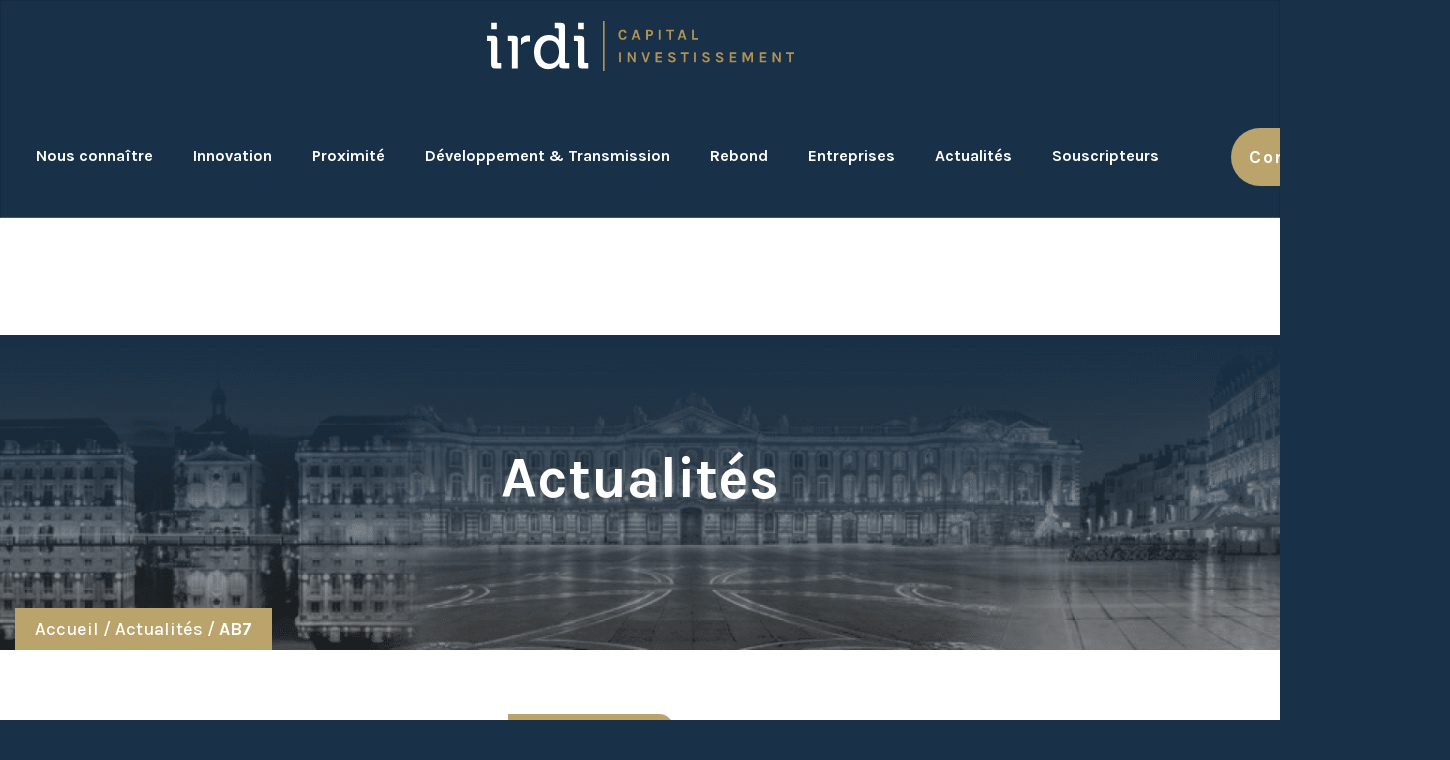

--- FILE ---
content_type: text/html; charset=UTF-8
request_url: https://www.irdi.fr/ab7-9/
body_size: 14641
content:
<!DOCTYPE html>
<html lang="fr-FR">
<head>
    <meta charset="UTF-8">
    <meta name="viewport" content="width=device-width, initial-scale=1">
    <meta http-equiv="X-UA-Compatible" content="IE=edge">
    <link rel="profile" href="http://gmpg.org/xfn/11">
<script type="text/javascript" data-cookieconsent="ignore">
	window.dataLayer = window.dataLayer || [];

	function gtag() {
		dataLayer.push(arguments);
	}

	gtag("consent", "default", {
		ad_personalization: "denied",
		ad_storage: "denied",
		ad_user_data: "denied",
		analytics_storage: "denied",
		functionality_storage: "denied",
		personalization_storage: "denied",
		security_storage: "granted",
		wait_for_update: 500,
	});
	gtag("set", "ads_data_redaction", true);
	</script>
<script type="text/javascript"
		id="Cookiebot"
		src="https://consent.cookiebot.com/uc.js"
		data-implementation="wp"
		data-cbid="cd4b080d-ebd2-406e-a1e4-968975a6c042"
							data-blockingmode="auto"
	></script>
<meta name='robots' content='index, follow, max-image-preview:large, max-snippet:-1, max-video-preview:-1' />
	<style>img:is([sizes="auto" i], [sizes^="auto," i]) { contain-intrinsic-size: 3000px 1500px }</style>
	
	<!-- This site is optimized with the Yoast SEO plugin v26.0 - https://yoast.com/wordpress/plugins/seo/ -->
	<title>AB7 - IRDI</title>
	<link rel="canonical" href="https://www.irdi.fr/ab7-9/" />
	<meta property="og:locale" content="fr_FR" />
	<meta property="og:type" content="article" />
	<meta property="og:title" content="AB7 - IRDI" />
	<meta property="og:description" content="Bertrand Religieux (Irdi Soridec gestion) : « Nous serons attentifs à l’accompagnement des secteurs résilients »" />
	<meta property="og:url" content="https://www.irdi.fr/ab7-9/" />
	<meta property="og:site_name" content="IRDI" />
	<meta property="article:published_time" content="2020-07-02T08:02:29+00:00" />
	<meta property="article:modified_time" content="2021-03-29T08:50:52+00:00" />
	<meta property="og:image" content="https://www.irdi.fr/wp-content/uploads/2021/03/ab7-group.png" />
	<meta property="og:image:width" content="380" />
	<meta property="og:image:height" content="200" />
	<meta property="og:image:type" content="image/png" />
	<meta name="author" content="humans" />
	<meta name="twitter:card" content="summary_large_image" />
	<meta name="twitter:creator" content="@IrdiCapital__I" />
	<meta name="twitter:site" content="@IrdiCapital__I" />
	<script type="application/ld+json" class="yoast-schema-graph">{"@context":"https://schema.org","@graph":[{"@type":"Article","@id":"https://www.irdi.fr/ab7-9/#article","isPartOf":{"@id":"https://www.irdi.fr/ab7-9/"},"author":{"name":"humans","@id":"https://www.irdi.fr/#/schema/person/263b1a0e6ff5a514cdc17c32b39cd793"},"headline":"AB7","datePublished":"2020-07-02T08:02:29+00:00","dateModified":"2021-03-29T08:50:52+00:00","mainEntityOfPage":{"@id":"https://www.irdi.fr/ab7-9/"},"wordCount":176,"publisher":{"@id":"https://www.irdi.fr/#organization"},"image":{"@id":"https://www.irdi.fr/ab7-9/#primaryimage"},"thumbnailUrl":"https://www.irdi.fr/wp-content/uploads/2021/03/ab7-group.png","articleSection":["Revue de presse"],"inLanguage":"fr-FR"},{"@type":"WebPage","@id":"https://www.irdi.fr/ab7-9/","url":"https://www.irdi.fr/ab7-9/","name":"AB7 - IRDI","isPartOf":{"@id":"https://www.irdi.fr/#website"},"primaryImageOfPage":{"@id":"https://www.irdi.fr/ab7-9/#primaryimage"},"image":{"@id":"https://www.irdi.fr/ab7-9/#primaryimage"},"thumbnailUrl":"https://www.irdi.fr/wp-content/uploads/2021/03/ab7-group.png","datePublished":"2020-07-02T08:02:29+00:00","dateModified":"2021-03-29T08:50:52+00:00","breadcrumb":{"@id":"https://www.irdi.fr/ab7-9/#breadcrumb"},"inLanguage":"fr-FR","potentialAction":[{"@type":"ReadAction","target":["https://www.irdi.fr/ab7-9/"]}]},{"@type":"ImageObject","inLanguage":"fr-FR","@id":"https://www.irdi.fr/ab7-9/#primaryimage","url":"https://www.irdi.fr/wp-content/uploads/2021/03/ab7-group.png","contentUrl":"https://www.irdi.fr/wp-content/uploads/2021/03/ab7-group.png","width":380,"height":200},{"@type":"BreadcrumbList","@id":"https://www.irdi.fr/ab7-9/#breadcrumb","itemListElement":[{"@type":"ListItem","position":1,"name":"Accueil","item":"https://www.irdi.fr/"},{"@type":"ListItem","position":2,"name":"Actualités","item":"/actualites/"},{"@type":"ListItem","position":3,"name":"AB7"}]},{"@type":"WebSite","@id":"https://www.irdi.fr/#website","url":"https://www.irdi.fr/","name":"IRDI","description":"Capital investissement Sud-Ouest","publisher":{"@id":"https://www.irdi.fr/#organization"},"potentialAction":[{"@type":"SearchAction","target":{"@type":"EntryPoint","urlTemplate":"https://www.irdi.fr/?s={search_term_string}"},"query-input":{"@type":"PropertyValueSpecification","valueRequired":true,"valueName":"search_term_string"}}],"inLanguage":"fr-FR"},{"@type":"Organization","@id":"https://www.irdi.fr/#organization","name":"IRDI - Capital Investissement","url":"https://www.irdi.fr/","logo":{"@type":"ImageObject","inLanguage":"fr-FR","@id":"https://www.irdi.fr/#/schema/logo/image/","url":"https://www.irdi.fr/wp-content/uploads/2021/02/logo.png","contentUrl":"https://www.irdi.fr/wp-content/uploads/2021/02/logo.png","width":307,"height":51,"caption":"IRDI - Capital Investissement"},"image":{"@id":"https://www.irdi.fr/#/schema/logo/image/"},"sameAs":["https://x.com/IrdiCapital__I","https://www.linkedin.com/company/irdi-capital-investissement/","https://www.youtube.com/channel/UC0qk_GWPiTOw1LLOpaVBKUQ"]},{"@type":"Person","@id":"https://www.irdi.fr/#/schema/person/263b1a0e6ff5a514cdc17c32b39cd793","name":"humans","image":{"@type":"ImageObject","inLanguage":"fr-FR","@id":"https://www.irdi.fr/#/schema/person/image/","url":"https://secure.gravatar.com/avatar/7c8f44970bcd5464808965d524b571885e97c36df41a50da50d631c975ec1eed?s=96&d=mm&r=g","contentUrl":"https://secure.gravatar.com/avatar/7c8f44970bcd5464808965d524b571885e97c36df41a50da50d631c975ec1eed?s=96&d=mm&r=g","caption":"humans"}}]}</script>
	<!-- / Yoast SEO plugin. -->


<link rel='dns-prefetch' href='//cdn.jsdelivr.net' />
<link rel='dns-prefetch' href='//stackpath.bootstrapcdn.com' />
<link rel='dns-prefetch' href='//use.fontawesome.com' />
<link href='https://cdn.jsdelivr.net' crossorigin='anonymous' rel='preconnect' />
<link href='https://use.fontawesome.com' crossorigin='anonymous' rel='preconnect' />
<link rel="alternate" type="application/rss+xml" title="IRDI &raquo; Flux" href="https://www.irdi.fr/feed/" />
<link rel="alternate" type="application/rss+xml" title="IRDI &raquo; Flux des commentaires" href="https://www.irdi.fr/comments/feed/" />
<link rel="alternate" type="application/rss+xml" title="Flux IRDI &raquo; Stories" href="https://www.irdi.fr/web-stories/feed/"><script type="text/javascript">
/* <![CDATA[ */
window._wpemojiSettings = {"baseUrl":"https:\/\/s.w.org\/images\/core\/emoji\/16.0.1\/72x72\/","ext":".png","svgUrl":"https:\/\/s.w.org\/images\/core\/emoji\/16.0.1\/svg\/","svgExt":".svg","source":{"concatemoji":"https:\/\/www.irdi.fr\/wp-includes\/js\/wp-emoji-release.min.js?ver=6.8.2"}};
/*! This file is auto-generated */
!function(s,n){var o,i,e;function c(e){try{var t={supportTests:e,timestamp:(new Date).valueOf()};sessionStorage.setItem(o,JSON.stringify(t))}catch(e){}}function p(e,t,n){e.clearRect(0,0,e.canvas.width,e.canvas.height),e.fillText(t,0,0);var t=new Uint32Array(e.getImageData(0,0,e.canvas.width,e.canvas.height).data),a=(e.clearRect(0,0,e.canvas.width,e.canvas.height),e.fillText(n,0,0),new Uint32Array(e.getImageData(0,0,e.canvas.width,e.canvas.height).data));return t.every(function(e,t){return e===a[t]})}function u(e,t){e.clearRect(0,0,e.canvas.width,e.canvas.height),e.fillText(t,0,0);for(var n=e.getImageData(16,16,1,1),a=0;a<n.data.length;a++)if(0!==n.data[a])return!1;return!0}function f(e,t,n,a){switch(t){case"flag":return n(e,"\ud83c\udff3\ufe0f\u200d\u26a7\ufe0f","\ud83c\udff3\ufe0f\u200b\u26a7\ufe0f")?!1:!n(e,"\ud83c\udde8\ud83c\uddf6","\ud83c\udde8\u200b\ud83c\uddf6")&&!n(e,"\ud83c\udff4\udb40\udc67\udb40\udc62\udb40\udc65\udb40\udc6e\udb40\udc67\udb40\udc7f","\ud83c\udff4\u200b\udb40\udc67\u200b\udb40\udc62\u200b\udb40\udc65\u200b\udb40\udc6e\u200b\udb40\udc67\u200b\udb40\udc7f");case"emoji":return!a(e,"\ud83e\udedf")}return!1}function g(e,t,n,a){var r="undefined"!=typeof WorkerGlobalScope&&self instanceof WorkerGlobalScope?new OffscreenCanvas(300,150):s.createElement("canvas"),o=r.getContext("2d",{willReadFrequently:!0}),i=(o.textBaseline="top",o.font="600 32px Arial",{});return e.forEach(function(e){i[e]=t(o,e,n,a)}),i}function t(e){var t=s.createElement("script");t.src=e,t.defer=!0,s.head.appendChild(t)}"undefined"!=typeof Promise&&(o="wpEmojiSettingsSupports",i=["flag","emoji"],n.supports={everything:!0,everythingExceptFlag:!0},e=new Promise(function(e){s.addEventListener("DOMContentLoaded",e,{once:!0})}),new Promise(function(t){var n=function(){try{var e=JSON.parse(sessionStorage.getItem(o));if("object"==typeof e&&"number"==typeof e.timestamp&&(new Date).valueOf()<e.timestamp+604800&&"object"==typeof e.supportTests)return e.supportTests}catch(e){}return null}();if(!n){if("undefined"!=typeof Worker&&"undefined"!=typeof OffscreenCanvas&&"undefined"!=typeof URL&&URL.createObjectURL&&"undefined"!=typeof Blob)try{var e="postMessage("+g.toString()+"("+[JSON.stringify(i),f.toString(),p.toString(),u.toString()].join(",")+"));",a=new Blob([e],{type:"text/javascript"}),r=new Worker(URL.createObjectURL(a),{name:"wpTestEmojiSupports"});return void(r.onmessage=function(e){c(n=e.data),r.terminate(),t(n)})}catch(e){}c(n=g(i,f,p,u))}t(n)}).then(function(e){for(var t in e)n.supports[t]=e[t],n.supports.everything=n.supports.everything&&n.supports[t],"flag"!==t&&(n.supports.everythingExceptFlag=n.supports.everythingExceptFlag&&n.supports[t]);n.supports.everythingExceptFlag=n.supports.everythingExceptFlag&&!n.supports.flag,n.DOMReady=!1,n.readyCallback=function(){n.DOMReady=!0}}).then(function(){return e}).then(function(){var e;n.supports.everything||(n.readyCallback(),(e=n.source||{}).concatemoji?t(e.concatemoji):e.wpemoji&&e.twemoji&&(t(e.twemoji),t(e.wpemoji)))}))}((window,document),window._wpemojiSettings);
/* ]]> */
</script>
<style id='wp-emoji-styles-inline-css' type='text/css'>

	img.wp-smiley, img.emoji {
		display: inline !important;
		border: none !important;
		box-shadow: none !important;
		height: 1em !important;
		width: 1em !important;
		margin: 0 0.07em !important;
		vertical-align: -0.1em !important;
		background: none !important;
		padding: 0 !important;
	}
</style>
<link rel='stylesheet' id='wp-block-library-css' href='https://www.irdi.fr/wp-includes/css/dist/block-library/style.min.css?ver=6.8.2' type='text/css' media='all' />
<style id='classic-theme-styles-inline-css' type='text/css'>
/*! This file is auto-generated */
.wp-block-button__link{color:#fff;background-color:#32373c;border-radius:9999px;box-shadow:none;text-decoration:none;padding:calc(.667em + 2px) calc(1.333em + 2px);font-size:1.125em}.wp-block-file__button{background:#32373c;color:#fff;text-decoration:none}
</style>
<link rel='stylesheet' id='wp-components-css' href='https://www.irdi.fr/wp-includes/css/dist/components/style.min.css?ver=6.8.2' type='text/css' media='all' />
<link rel='stylesheet' id='wp-preferences-css' href='https://www.irdi.fr/wp-includes/css/dist/preferences/style.min.css?ver=6.8.2' type='text/css' media='all' />
<link rel='stylesheet' id='wp-block-editor-css' href='https://www.irdi.fr/wp-includes/css/dist/block-editor/style.min.css?ver=6.8.2' type='text/css' media='all' />
<link rel='stylesheet' id='popup-maker-block-library-style-css' href='https://www.irdi.fr/wp-content/plugins/popup-maker/dist/packages/block-library-style.css?ver=dbea705cfafe089d65f1' type='text/css' media='all' />
<style id='global-styles-inline-css' type='text/css'>
:root{--wp--preset--aspect-ratio--square: 1;--wp--preset--aspect-ratio--4-3: 4/3;--wp--preset--aspect-ratio--3-4: 3/4;--wp--preset--aspect-ratio--3-2: 3/2;--wp--preset--aspect-ratio--2-3: 2/3;--wp--preset--aspect-ratio--16-9: 16/9;--wp--preset--aspect-ratio--9-16: 9/16;--wp--preset--color--black: #000000;--wp--preset--color--cyan-bluish-gray: #abb8c3;--wp--preset--color--white: #ffffff;--wp--preset--color--pale-pink: #f78da7;--wp--preset--color--vivid-red: #cf2e2e;--wp--preset--color--luminous-vivid-orange: #ff6900;--wp--preset--color--luminous-vivid-amber: #fcb900;--wp--preset--color--light-green-cyan: #7bdcb5;--wp--preset--color--vivid-green-cyan: #00d084;--wp--preset--color--pale-cyan-blue: #8ed1fc;--wp--preset--color--vivid-cyan-blue: #0693e3;--wp--preset--color--vivid-purple: #9b51e0;--wp--preset--gradient--vivid-cyan-blue-to-vivid-purple: linear-gradient(135deg,rgba(6,147,227,1) 0%,rgb(155,81,224) 100%);--wp--preset--gradient--light-green-cyan-to-vivid-green-cyan: linear-gradient(135deg,rgb(122,220,180) 0%,rgb(0,208,130) 100%);--wp--preset--gradient--luminous-vivid-amber-to-luminous-vivid-orange: linear-gradient(135deg,rgba(252,185,0,1) 0%,rgba(255,105,0,1) 100%);--wp--preset--gradient--luminous-vivid-orange-to-vivid-red: linear-gradient(135deg,rgba(255,105,0,1) 0%,rgb(207,46,46) 100%);--wp--preset--gradient--very-light-gray-to-cyan-bluish-gray: linear-gradient(135deg,rgb(238,238,238) 0%,rgb(169,184,195) 100%);--wp--preset--gradient--cool-to-warm-spectrum: linear-gradient(135deg,rgb(74,234,220) 0%,rgb(151,120,209) 20%,rgb(207,42,186) 40%,rgb(238,44,130) 60%,rgb(251,105,98) 80%,rgb(254,248,76) 100%);--wp--preset--gradient--blush-light-purple: linear-gradient(135deg,rgb(255,206,236) 0%,rgb(152,150,240) 100%);--wp--preset--gradient--blush-bordeaux: linear-gradient(135deg,rgb(254,205,165) 0%,rgb(254,45,45) 50%,rgb(107,0,62) 100%);--wp--preset--gradient--luminous-dusk: linear-gradient(135deg,rgb(255,203,112) 0%,rgb(199,81,192) 50%,rgb(65,88,208) 100%);--wp--preset--gradient--pale-ocean: linear-gradient(135deg,rgb(255,245,203) 0%,rgb(182,227,212) 50%,rgb(51,167,181) 100%);--wp--preset--gradient--electric-grass: linear-gradient(135deg,rgb(202,248,128) 0%,rgb(113,206,126) 100%);--wp--preset--gradient--midnight: linear-gradient(135deg,rgb(2,3,129) 0%,rgb(40,116,252) 100%);--wp--preset--font-size--small: 13px;--wp--preset--font-size--medium: 20px;--wp--preset--font-size--large: 36px;--wp--preset--font-size--x-large: 42px;--wp--preset--spacing--20: 0.44rem;--wp--preset--spacing--30: 0.67rem;--wp--preset--spacing--40: 1rem;--wp--preset--spacing--50: 1.5rem;--wp--preset--spacing--60: 2.25rem;--wp--preset--spacing--70: 3.38rem;--wp--preset--spacing--80: 5.06rem;--wp--preset--shadow--natural: 6px 6px 9px rgba(0, 0, 0, 0.2);--wp--preset--shadow--deep: 12px 12px 50px rgba(0, 0, 0, 0.4);--wp--preset--shadow--sharp: 6px 6px 0px rgba(0, 0, 0, 0.2);--wp--preset--shadow--outlined: 6px 6px 0px -3px rgba(255, 255, 255, 1), 6px 6px rgba(0, 0, 0, 1);--wp--preset--shadow--crisp: 6px 6px 0px rgba(0, 0, 0, 1);}:where(.is-layout-flex){gap: 0.5em;}:where(.is-layout-grid){gap: 0.5em;}body .is-layout-flex{display: flex;}.is-layout-flex{flex-wrap: wrap;align-items: center;}.is-layout-flex > :is(*, div){margin: 0;}body .is-layout-grid{display: grid;}.is-layout-grid > :is(*, div){margin: 0;}:where(.wp-block-columns.is-layout-flex){gap: 2em;}:where(.wp-block-columns.is-layout-grid){gap: 2em;}:where(.wp-block-post-template.is-layout-flex){gap: 1.25em;}:where(.wp-block-post-template.is-layout-grid){gap: 1.25em;}.has-black-color{color: var(--wp--preset--color--black) !important;}.has-cyan-bluish-gray-color{color: var(--wp--preset--color--cyan-bluish-gray) !important;}.has-white-color{color: var(--wp--preset--color--white) !important;}.has-pale-pink-color{color: var(--wp--preset--color--pale-pink) !important;}.has-vivid-red-color{color: var(--wp--preset--color--vivid-red) !important;}.has-luminous-vivid-orange-color{color: var(--wp--preset--color--luminous-vivid-orange) !important;}.has-luminous-vivid-amber-color{color: var(--wp--preset--color--luminous-vivid-amber) !important;}.has-light-green-cyan-color{color: var(--wp--preset--color--light-green-cyan) !important;}.has-vivid-green-cyan-color{color: var(--wp--preset--color--vivid-green-cyan) !important;}.has-pale-cyan-blue-color{color: var(--wp--preset--color--pale-cyan-blue) !important;}.has-vivid-cyan-blue-color{color: var(--wp--preset--color--vivid-cyan-blue) !important;}.has-vivid-purple-color{color: var(--wp--preset--color--vivid-purple) !important;}.has-black-background-color{background-color: var(--wp--preset--color--black) !important;}.has-cyan-bluish-gray-background-color{background-color: var(--wp--preset--color--cyan-bluish-gray) !important;}.has-white-background-color{background-color: var(--wp--preset--color--white) !important;}.has-pale-pink-background-color{background-color: var(--wp--preset--color--pale-pink) !important;}.has-vivid-red-background-color{background-color: var(--wp--preset--color--vivid-red) !important;}.has-luminous-vivid-orange-background-color{background-color: var(--wp--preset--color--luminous-vivid-orange) !important;}.has-luminous-vivid-amber-background-color{background-color: var(--wp--preset--color--luminous-vivid-amber) !important;}.has-light-green-cyan-background-color{background-color: var(--wp--preset--color--light-green-cyan) !important;}.has-vivid-green-cyan-background-color{background-color: var(--wp--preset--color--vivid-green-cyan) !important;}.has-pale-cyan-blue-background-color{background-color: var(--wp--preset--color--pale-cyan-blue) !important;}.has-vivid-cyan-blue-background-color{background-color: var(--wp--preset--color--vivid-cyan-blue) !important;}.has-vivid-purple-background-color{background-color: var(--wp--preset--color--vivid-purple) !important;}.has-black-border-color{border-color: var(--wp--preset--color--black) !important;}.has-cyan-bluish-gray-border-color{border-color: var(--wp--preset--color--cyan-bluish-gray) !important;}.has-white-border-color{border-color: var(--wp--preset--color--white) !important;}.has-pale-pink-border-color{border-color: var(--wp--preset--color--pale-pink) !important;}.has-vivid-red-border-color{border-color: var(--wp--preset--color--vivid-red) !important;}.has-luminous-vivid-orange-border-color{border-color: var(--wp--preset--color--luminous-vivid-orange) !important;}.has-luminous-vivid-amber-border-color{border-color: var(--wp--preset--color--luminous-vivid-amber) !important;}.has-light-green-cyan-border-color{border-color: var(--wp--preset--color--light-green-cyan) !important;}.has-vivid-green-cyan-border-color{border-color: var(--wp--preset--color--vivid-green-cyan) !important;}.has-pale-cyan-blue-border-color{border-color: var(--wp--preset--color--pale-cyan-blue) !important;}.has-vivid-cyan-blue-border-color{border-color: var(--wp--preset--color--vivid-cyan-blue) !important;}.has-vivid-purple-border-color{border-color: var(--wp--preset--color--vivid-purple) !important;}.has-vivid-cyan-blue-to-vivid-purple-gradient-background{background: var(--wp--preset--gradient--vivid-cyan-blue-to-vivid-purple) !important;}.has-light-green-cyan-to-vivid-green-cyan-gradient-background{background: var(--wp--preset--gradient--light-green-cyan-to-vivid-green-cyan) !important;}.has-luminous-vivid-amber-to-luminous-vivid-orange-gradient-background{background: var(--wp--preset--gradient--luminous-vivid-amber-to-luminous-vivid-orange) !important;}.has-luminous-vivid-orange-to-vivid-red-gradient-background{background: var(--wp--preset--gradient--luminous-vivid-orange-to-vivid-red) !important;}.has-very-light-gray-to-cyan-bluish-gray-gradient-background{background: var(--wp--preset--gradient--very-light-gray-to-cyan-bluish-gray) !important;}.has-cool-to-warm-spectrum-gradient-background{background: var(--wp--preset--gradient--cool-to-warm-spectrum) !important;}.has-blush-light-purple-gradient-background{background: var(--wp--preset--gradient--blush-light-purple) !important;}.has-blush-bordeaux-gradient-background{background: var(--wp--preset--gradient--blush-bordeaux) !important;}.has-luminous-dusk-gradient-background{background: var(--wp--preset--gradient--luminous-dusk) !important;}.has-pale-ocean-gradient-background{background: var(--wp--preset--gradient--pale-ocean) !important;}.has-electric-grass-gradient-background{background: var(--wp--preset--gradient--electric-grass) !important;}.has-midnight-gradient-background{background: var(--wp--preset--gradient--midnight) !important;}.has-small-font-size{font-size: var(--wp--preset--font-size--small) !important;}.has-medium-font-size{font-size: var(--wp--preset--font-size--medium) !important;}.has-large-font-size{font-size: var(--wp--preset--font-size--large) !important;}.has-x-large-font-size{font-size: var(--wp--preset--font-size--x-large) !important;}
:where(.wp-block-post-template.is-layout-flex){gap: 1.25em;}:where(.wp-block-post-template.is-layout-grid){gap: 1.25em;}
:where(.wp-block-columns.is-layout-flex){gap: 2em;}:where(.wp-block-columns.is-layout-grid){gap: 2em;}
:root :where(.wp-block-pullquote){font-size: 1.5em;line-height: 1.6;}
</style>
<link rel='stylesheet' id='contact-form-7-css' href='https://www.irdi.fr/wp-content/plugins/contact-form-7/includes/css/styles.css?ver=6.1.2' type='text/css' media='all' />
<link rel='stylesheet' id='foobox-free-min-css' href='https://www.irdi.fr/wp-content/plugins/foobox-image-lightbox/free/css/foobox.free.min.css?ver=2.7.35' type='text/css' media='all' />
<link rel='stylesheet' id='osm-style-css' href='https://www.irdi.fr/wp-content/plugins/hc_vc_custom/assets/css/leaflet.css?ver=6.8.2' type='text/css' media='all' />
<link rel='stylesheet' id='hcvc-style-css' href='https://www.irdi.fr/wp-content/plugins/hc_vc_custom/assets/css/hcvc.css?ver=6.8.2' type='text/css' media='all' />
<link rel='stylesheet' id='bootstrap-css-css' href='https://stackpath.bootstrapcdn.com/bootstrap/4.3.1/css/bootstrap.min.css?ver=6.8.2' type='text/css' media='all' />
<link rel='stylesheet' id='wp-bootstrap-starter-bootstrap-css-css' href='https://cdn.jsdelivr.net/npm/bootstrap@4.5.3/dist/css/bootstrap.min.css?ver=6.8.2' type='text/css' media='all' />
<link rel='stylesheet' id='wp-bootstrap-starter-fontawesome-cdn-css' href='https://use.fontawesome.com/releases/v5.15.1/css/all.css?ver=6.8.2' type='text/css' media='all' />
<link rel='stylesheet' id='wp-bootstrap-starter-lux-css' href='https://www.irdi.fr/wp-content/themes/wp-bootstrap-starter/inc/assets/css/presets/theme-option/lux.css?ver=6.8.2' type='text/css' media='all' />
<link rel='stylesheet' id='wp_mailjet_form_builder_widget-widget-front-styles-css' href='https://www.irdi.fr/wp-content/plugins/mailjet-for-wordpress/src/widgetformbuilder/css/front-widget.css?ver=6.1.5' type='text/css' media='all' />
<link rel='stylesheet' id='heateor_sss_frontend_css-css' href='https://www.irdi.fr/wp-content/plugins/sassy-social-share/public/css/sassy-social-share-public.css?ver=3.3.79' type='text/css' media='all' />
<style id='heateor_sss_frontend_css-inline-css' type='text/css'>
.heateor_sss_button_instagram span.heateor_sss_svg,a.heateor_sss_instagram span.heateor_sss_svg{background:radial-gradient(circle at 30% 107%,#fdf497 0,#fdf497 5%,#fd5949 45%,#d6249f 60%,#285aeb 90%)}div.heateor_sss_horizontal_sharing a.heateor_sss_button_instagram span{background:#BBA46B!important;}div.heateor_sss_standard_follow_icons_container a.heateor_sss_button_instagram span{background:#BBA46B}div.heateor_sss_horizontal_sharing a.heateor_sss_button_instagram span:hover{background:#BBA46B!important;}div.heateor_sss_standard_follow_icons_container a.heateor_sss_button_instagram span:hover{background:#BBA46B}div.heateor_sss_vertical_sharing  a.heateor_sss_button_instagram span{background:#F8F6F0!important;}div.heateor_sss_floating_follow_icons_container a.heateor_sss_button_instagram span{background:#F8F6F0}div.heateor_sss_vertical_sharing a.heateor_sss_button_instagram span:hover{background:#F8F6F0!important;}div.heateor_sss_floating_follow_icons_container a.heateor_sss_button_instagram span:hover{background:#F8F6F0}.heateor_sss_horizontal_sharing .heateor_sss_svg,.heateor_sss_standard_follow_icons_container .heateor_sss_svg{background-color:#BBA46B!important;background:#BBA46B!important;color:#fff;border-width:0px;border-style:solid;border-color:transparent}.heateor_sss_horizontal_sharing .heateorSssTCBackground{color:#666}div.heateor_sss_horizontal_sharing span.heateor_sss_svg svg:hover path:not(.heateor_sss_no_fill),div.heateor_sss_horizontal_sharing span.heateor_sss_svg svg:hover ellipse, div.heateor_sss_horizontal_sharing span.heateor_sss_svg svg:hover circle, div.heateor_sss_horizontal_sharing span.heateor_sss_svg svg:hover polygon, div.heateor_sss_horizontal_sharing span.heateor_sss_svg svg:hover rect:not(.heateor_sss_no_fill){fill:#000000}div.heateor_sss_horizontal_sharing span.heateor_sss_svg svg:hover path.heateor_sss_svg_stroke, div.heateor_sss_horizontal_sharing span.heateor_sss_svg svg:hover rect.heateor_sss_svg_stroke{stroke:#000000}.heateor_sss_horizontal_sharing span.heateor_sss_svg:hover,.heateor_sss_standard_follow_icons_container span.heateor_sss_svg:hover{background-color:#BBA46B!important;background:#BBA46B!importantcolor:#000000;border-color:transparent;}.heateor_sss_vertical_sharing span.heateor_sss_svg,.heateor_sss_floating_follow_icons_container span.heateor_sss_svg{background-color:#F8F6F0!important;background:#F8F6F0!important;color:#BBA46B;border-width:0px;border-style:solid;border-color:transparent;}.heateor_sss_vertical_sharing .heateorSssTCBackground{color:#666;}div.heateor_sss_vertical_sharing span.heateor_sss_svg svg:hover path:not(.heateor_sss_no_fill),div.heateor_sss_vertical_sharing span.heateor_sss_svg svg:hover ellipse, div.heateor_sss_vertical_sharing span.heateor_sss_svg svg:hover circle, div.heateor_sss_vertical_sharing span.heateor_sss_svg svg:hover polygon{fill:#BBA46B}div.heateor_sss_vertical_sharing span.heateor_sss_svg svg:hover path.heateor_sss_svg_stroke{stroke:#BBA46B}.heateor_sss_vertical_sharing span.heateor_sss_svg:hover,.heateor_sss_floating_follow_icons_container span.heateor_sss_svg:hover{background-color:#F8F6F0!important;background:#F8F6F0!important;color:#BBA46B;border-color:transparent;}@media screen and (max-width:783px) {.heateor_sss_vertical_sharing{display:none!important}}.heateorSssLinkedinSvg {color: red !important;}
</style>
<link rel='stylesheet' id='js_composer_front-css' href='https://www.irdi.fr/wp-content/plugins/js_composer/assets/css/js_composer.min.css?ver=8.6.1' type='text/css' media='all' />
<link rel='stylesheet' id='parent-style-css' href='https://www.irdi.fr/wp-content/themes/wp-bootstrap-starter/style.css?ver=6.8.2' type='text/css' media='all' />
<link rel='stylesheet' id='child-style-css' href='https://www.irdi.fr/wp-content/themes/irdi-child/style.css?ver=6.8.2' type='text/css' media='all' />
<script type="text/javascript" src="https://www.irdi.fr/wp-includes/js/jquery/jquery.min.js?ver=3.7.1" id="jquery-core-js"></script>
<script type="text/javascript" src="https://www.irdi.fr/wp-includes/js/jquery/jquery-migrate.min.js?ver=3.4.1" id="jquery-migrate-js"></script>
<script type="text/javascript" src="https://www.irdi.fr/wp-content/plugins/hc_vc_custom/assets/js/leaflet.js?ver=6.8.2" id="osm-script-js"></script>
<script type="text/javascript" src="https://www.irdi.fr/wp-content/plugins/hc_vc_custom/assets/js/hcvc-scripts.js?ver=6.8.2" id="hcvc-script-js"></script>
<script type="text/javascript" src="https://www.irdi.fr/wp-content/plugins/hc_vc_custom/assets/js/hcvc-participations.js?ver=6.8.2" id="hcvc-participations-js"></script>
<!--[if lt IE 9]>
<script type="text/javascript" src="https://www.irdi.fr/wp-content/themes/wp-bootstrap-starter/inc/assets/js/html5.js?ver=3.7.0" id="html5hiv-js"></script>
<![endif]-->
<script type="text/javascript" id="foobox-free-min-js-before">
/* <![CDATA[ */
/* Run FooBox FREE (v2.7.35) */
var FOOBOX = window.FOOBOX = {
	ready: true,
	disableOthers: false,
	o: {wordpress: { enabled: true }, countMessage:'image %index of %total', captions: { dataTitle: ["captionTitle","title"], dataDesc: ["captionDesc","description"] }, rel: '', excludes:'.fbx-link,.nofoobox,.nolightbox,a[href*="pinterest.com/pin/create/button/"]', affiliate : { enabled: false }},
	selectors: [
		".foogallery-container.foogallery-lightbox-foobox", ".foogallery-container.foogallery-lightbox-foobox-free", ".gallery", ".wp-block-gallery", ".wp-caption", ".wp-block-image", "a:has(img[class*=wp-image-])", ".foobox"
	],
	pre: function( $ ){
		// Custom JavaScript (Pre)
		
	},
	post: function( $ ){
		// Custom JavaScript (Post)
		
		// Custom Captions Code
		
	},
	custom: function( $ ){
		// Custom Extra JS
		
	}
};
/* ]]> */
</script>
<script type="text/javascript" src="https://www.irdi.fr/wp-content/plugins/foobox-image-lightbox/free/js/foobox.free.min.js?ver=2.7.35" id="foobox-free-min-js"></script>
<script type="text/javascript" src="https://www.irdi.fr/wp-content/themes/irdi-child/script.js?ver=6.8.2" id="parent-script-js"></script>
<script></script><link rel="https://api.w.org/" href="https://www.irdi.fr/wp-json/" /><link rel="alternate" title="JSON" type="application/json" href="https://www.irdi.fr/wp-json/wp/v2/posts/3999" /><link rel="EditURI" type="application/rsd+xml" title="RSD" href="https://www.irdi.fr/xmlrpc.php?rsd" />
<meta name="generator" content="WordPress 6.8.2" />
<link rel='shortlink' href='https://www.irdi.fr/?p=3999' />
<link rel="alternate" title="oEmbed (JSON)" type="application/json+oembed" href="https://www.irdi.fr/wp-json/oembed/1.0/embed?url=https%3A%2F%2Fwww.irdi.fr%2Fab7-9%2F" />
<link rel="alternate" title="oEmbed (XML)" type="text/xml+oembed" href="https://www.irdi.fr/wp-json/oembed/1.0/embed?url=https%3A%2F%2Fwww.irdi.fr%2Fab7-9%2F&#038;format=xml" />
<link rel="pingback" href="https://www.irdi.fr/xmlrpc.php">    <style type="text/css">
        #page-sub-header { background: #fff; }
    </style>
    <meta name="generator" content="Powered by WPBakery Page Builder - drag and drop page builder for WordPress."/>
	<style type="text/css">
			.site-title,
		.site-description {
			position: absolute;
			clip: rect(1px, 1px, 1px, 1px);
		}
		</style>
	<link rel="icon" href="https://www.irdi.fr/wp-content/uploads/2021/02/cropped-etoile-32x32.png" sizes="32x32" />
<link rel="icon" href="https://www.irdi.fr/wp-content/uploads/2021/02/cropped-etoile-192x192.png" sizes="192x192" />
<link rel="apple-touch-icon" href="https://www.irdi.fr/wp-content/uploads/2021/02/cropped-etoile-180x180.png" />
<meta name="msapplication-TileImage" content="https://www.irdi.fr/wp-content/uploads/2021/02/cropped-etoile-270x270.png" />
		<style type="text/css" id="wp-custom-css">
			.wpcf7-form input[type="checkbox"] {
    appearance: auto !important;
    pointer-events: auto !important;
    opacity: 1 !important;
}		</style>
		<style type="text/css" data-type="vc_shortcodes-default-css">.vc_do_btn{margin-bottom:22px;}</style><style type="text/css" data-type="vc_shortcodes-custom-css">.vc_custom_1613585406563{background-image: url(https://www.irdi.fr/wp-content/uploads/2021/02/bckgd_fil_ariane@2x.png?id=454) !important;background-position: center !important;background-repeat: no-repeat !important;background-size: cover !important;}.vc_custom_1613702423053{margin-bottom: 0px !important;}</style><noscript><style> .wpb_animate_when_almost_visible { opacity: 1; }</style></noscript>    <!-- Google tag (gtag.js) -->
<script async src="https://www.googletagmanager.com/gtag/js?id=G-JN7Z7PQEJK"></script>
<script>
  window.dataLayer = window.dataLayer || [];
  function gtag(){dataLayer.push(arguments);}
  gtag('js', new Date());

  gtag('config', 'G-JN7Z7PQEJK');
</script>
</head>

<body class="wp-singular post-template-default single single-post postid-3999 single-format-standard wp-theme-wp-bootstrap-starter wp-child-theme-irdi-child group-blog theme-preset-active wpb-js-composer js-comp-ver-8.6.1 vc_responsive">


<div id="page" class="site">
    <a class="skip-link screen-reader-text" href="#content">Skip to content</a>
        <header id="masthead" class="site-header navbar-static-top navbar-light bg-light" role="banner">
        <div class="container">
            <nav class="navbar navbar-expand-xl p-0">
                <div class="navbar-brand">
                                            <a href="https://www.irdi.fr/">
                            <img src="https://www.irdi.fr/wp-content/uploads/2021/02/logo.png" alt="IRDI">
                        </a>
                    
                </div>
                <button class="navbar-toggler" type="button" data-toggle="collapse" data-target="#main-nav" aria-controls="" aria-expanded="false" aria-label="Toggle navigation">
                    <span class="navbar-toggler-icon"></span>
                </button>

                <div id="main-nav" class="collapse navbar-collapse justify-content-end"><ul id="menu-menu-principal" class="navbar-nav"><li itemscope="itemscope" itemtype="https://www.schema.org/SiteNavigationElement" id="menu-item-609" class="menu-item menu-item-type-post_type menu-item-object-page menu-item-has-children dropdown menu-item-609 nav-item"><a title="Nous connaître" href="https://www.irdi.fr/nous-connaitre/" data-hover="dropdown" aria-haspopup="true" aria-expanded="false" class="dropdown-toggle nav-link" id="menu-item-dropdown-609">Nous connaître</a>
<ul class="dropdown-menu" aria-labelledby="menu-item-dropdown-609" role="menu">
	<li itemscope="itemscope" itemtype="https://www.schema.org/SiteNavigationElement" id="menu-item-607" class="menu-item menu-item-type-custom menu-item-object-custom menu-item-607 nav-item"><a title="Mot de la présidente" href="/nous-connaitre/#mot-de-la-presidente" class="dropdown-item">Mot de la présidente</a></li>
	<li itemscope="itemscope" itemtype="https://www.schema.org/SiteNavigationElement" id="menu-item-435" class="menu-item menu-item-type-custom menu-item-object-custom menu-item-435 nav-item"><a title="IRDI Capital Investissement" href="/nous-connaitre/#irdi" class="dropdown-item">IRDI Capital Investissement</a></li>
	<li itemscope="itemscope" itemtype="https://www.schema.org/SiteNavigationElement" id="menu-item-436" class="menu-item menu-item-type-custom menu-item-object-custom menu-item-436 nav-item"><a title="Métiers" href="/nous-connaitre/#metiers" class="dropdown-item">Métiers</a></li>
	<li itemscope="itemscope" itemtype="https://www.schema.org/SiteNavigationElement" id="menu-item-437" class="menu-item menu-item-type-custom menu-item-object-custom menu-item-437 nav-item"><a title="Équipes" href="/nous-connaitre/#equipes" class="dropdown-item">Équipes</a></li>
	<li itemscope="itemscope" itemtype="https://www.schema.org/SiteNavigationElement" id="menu-item-438" class="menu-item menu-item-type-custom menu-item-object-custom menu-item-438 nav-item"><a title="Secteurs d&#039;activité" href="/nous-connaitre/#secteurs" class="dropdown-item">Secteurs d&rsquo;activité</a></li>
	<li itemscope="itemscope" itemtype="https://www.schema.org/SiteNavigationElement" id="menu-item-1927" class="menu-item menu-item-type-custom menu-item-object-custom menu-item-1927 nav-item"><a title="Ecosystème" href="/nous-connaitre/#ecosysteme" class="dropdown-item">Ecosystème</a></li>
	<li itemscope="itemscope" itemtype="https://www.schema.org/SiteNavigationElement" id="menu-item-20585" class="menu-item menu-item-type-custom menu-item-object-custom menu-item-20585 nav-item"><a title="Notre engagement responsable" href="https://www.irdi.fr/nous-connaitre/notre-engagement-responsable/" class="dropdown-item">Notre engagement responsable</a></li>
</ul>
</li>
<li itemscope="itemscope" itemtype="https://www.schema.org/SiteNavigationElement" id="menu-item-542" class="menu-item menu-item-type-post_type menu-item-object-page menu-item-has-children dropdown menu-item-542 nav-item"><a title="Innovation" href="https://www.irdi.fr/innovation/" data-hover="dropdown" aria-haspopup="true" aria-expanded="false" class="dropdown-toggle nav-link" id="menu-item-dropdown-542">Innovation</a>
<ul class="dropdown-menu" aria-labelledby="menu-item-dropdown-542" role="menu">
	<li itemscope="itemscope" itemtype="https://www.schema.org/SiteNavigationElement" id="menu-item-3835" class="menu-item menu-item-type-post_type menu-item-object-page menu-item-3835 nav-item"><a title="IRDINOV/IRDINOV 2/IRDINOV 3" href="https://www.irdi.fr/innovation/irdinov-irdinov-2-irdinov-3/" class="dropdown-item">IRDINOV/IRDINOV 2/IRDINOV 3</a></li>
	<li itemscope="itemscope" itemtype="https://www.schema.org/SiteNavigationElement" id="menu-item-3834" class="menu-item menu-item-type-post_type menu-item-object-page menu-item-3834 nav-item"><a title="AELIS Innovation/AELIS Innovation 2" href="https://www.irdi.fr/innovation/aelis-innovation-aelis-innovation-2/" class="dropdown-item">AELIS Innovation/AELIS Innovation 2</a></li>
	<li itemscope="itemscope" itemtype="https://www.schema.org/SiteNavigationElement" id="menu-item-3832" class="menu-item menu-item-type-post_type menu-item-object-page menu-item-3832 nav-item"><a title="Inn’Vest PME Occitanie Est et Ouest" href="https://www.irdi.fr/innovation/innvest-pme-occitanie-est/" class="dropdown-item">Inn’Vest PME Occitanie Est et Ouest</a></li>
</ul>
</li>
<li itemscope="itemscope" itemtype="https://www.schema.org/SiteNavigationElement" id="menu-item-1123" class="menu-item menu-item-type-post_type menu-item-object-page menu-item-has-children dropdown menu-item-1123 nav-item"><a title="Proximité" href="https://www.irdi.fr/proximite/" data-hover="dropdown" aria-haspopup="true" aria-expanded="false" class="dropdown-toggle nav-link" id="menu-item-dropdown-1123">Proximité</a>
<ul class="dropdown-menu" aria-labelledby="menu-item-dropdown-1123" role="menu">
	<li itemscope="itemscope" itemtype="https://www.schema.org/SiteNavigationElement" id="menu-item-3836" class="menu-item menu-item-type-custom menu-item-object-custom menu-item-3836 nav-item"><a title="IRDI Capital Croissance" href="/proximite/irdi-capital-croissance/" class="dropdown-item">IRDI Capital Croissance</a></li>
</ul>
</li>
<li itemscope="itemscope" itemtype="https://www.schema.org/SiteNavigationElement" id="menu-item-1490" class="menu-item menu-item-type-post_type menu-item-object-page menu-item-has-children dropdown menu-item-1490 nav-item"><a title="Développement &#038; Transmission" href="https://www.irdi.fr/developpement-transmission/" data-hover="dropdown" aria-haspopup="true" aria-expanded="false" class="dropdown-toggle nav-link" id="menu-item-dropdown-1490">Développement &#038; Transmission</a>
<ul class="dropdown-menu" aria-labelledby="menu-item-dropdown-1490" role="menu">
	<li itemscope="itemscope" itemtype="https://www.schema.org/SiteNavigationElement" id="menu-item-3839" class="menu-item menu-item-type-post_type menu-item-object-page menu-item-3839 nav-item"><a title="IRDI/SORIDEC" href="https://www.irdi.fr/developpement-transmission/irdi-soridec-capital-investissement/" class="dropdown-item">IRDI/SORIDEC</a></li>
	<li itemscope="itemscope" itemtype="https://www.schema.org/SiteNavigationElement" id="menu-item-3838" class="menu-item menu-item-type-post_type menu-item-object-page menu-item-3838 nav-item"><a title="IRDI B" href="https://www.irdi.fr/developpement-transmission/irdi-b/" class="dropdown-item">IRDI B</a></li>
</ul>
</li>
<li itemscope="itemscope" itemtype="https://www.schema.org/SiteNavigationElement" id="menu-item-10570" class="menu-item menu-item-type-post_type menu-item-object-page menu-item-has-children dropdown menu-item-10570 nav-item"><a title="Rebond" href="https://www.irdi.fr/rebond/" data-hover="dropdown" aria-haspopup="true" aria-expanded="false" class="dropdown-toggle nav-link" id="menu-item-dropdown-10570">Rebond</a>
<ul class="dropdown-menu" aria-labelledby="menu-item-dropdown-10570" role="menu">
	<li itemscope="itemscope" itemtype="https://www.schema.org/SiteNavigationElement" id="menu-item-10571" class="menu-item menu-item-type-post_type menu-item-object-page menu-item-10571 nav-item"><a title="IRDI Impulsion" href="https://www.irdi.fr/rebond/irdi-impulsion/" class="dropdown-item">IRDI Impulsion</a></li>
</ul>
</li>
<li itemscope="itemscope" itemtype="https://www.schema.org/SiteNavigationElement" id="menu-item-35039" class="menu-item menu-item-type-custom menu-item-object-custom menu-item-has-children dropdown menu-item-35039 nav-item"><a title="Entreprises" href="#" data-hover="dropdown" aria-haspopup="true" aria-expanded="false" class="dropdown-toggle nav-link" id="menu-item-dropdown-35039">Entreprises</a>
<ul class="dropdown-menu" aria-labelledby="menu-item-dropdown-35039" role="menu">
	<li itemscope="itemscope" itemtype="https://www.schema.org/SiteNavigationElement" id="menu-item-581" class="menu-item menu-item-type-post_type menu-item-object-page menu-item-581 nav-item"><a title="Nos affiliés" href="https://www.irdi.fr/participations/" class="dropdown-item">Nos affiliés</a></li>
	<li itemscope="itemscope" itemtype="https://www.schema.org/SiteNavigationElement" id="menu-item-35040" class="menu-item menu-item-type-post_type menu-item-object-page menu-item-35040 nav-item"><a title="IRDI Business Club" href="https://www.irdi.fr/irdi-business-club-la-communaute-de-dirigeants/" class="dropdown-item">IRDI Business Club</a></li>
</ul>
</li>
<li itemscope="itemscope" itemtype="https://www.schema.org/SiteNavigationElement" id="menu-item-595" class="menu-item menu-item-type-post_type menu-item-object-page menu-item-595 nav-item"><a title="Actualités" href="https://www.irdi.fr/actualites/" class="nav-link">Actualités</a></li>
<li itemscope="itemscope" itemtype="https://www.schema.org/SiteNavigationElement" id="menu-item-22727" class="menu-item menu-item-type-custom menu-item-object-custom menu-item-22727 nav-item"><a title="Souscripteurs" href="https://services.intralinks.com/idp/login?clientID=994f716a-e7ad-46cb-bc06-7f69ed156491" class="nav-link">Souscripteurs</a></li>
<li itemscope="itemscope" itemtype="https://www.schema.org/SiteNavigationElement" id="menu-item-36515" class="button-perso-contact menu-item menu-item-type-custom menu-item-object-custom menu-item-36515 nav-item"><a title="Contactez-nous" href="https://www.irdi.fr/contact/?sujet=Prise%20de%20rdv" class="nav-link">Contactez-nous</a></li>
</ul></div>
                <!-- Rajout Nouveau Menu pour Bouton Menu -->
                 <div class="menu-menu-top-container"><ul id="menu-menu-top" class="my-top-menu"><li id="menu-item-227" class="button-perso menu-item menu-item-type-custom menu-item-object-custom menu-item-227"><a href="https://www.irdi.fr/contact/?sujet=Prise%20de%20rdv">Contactez-nous</a></li>
</ul></div>                 <!-- END-->

            </nav>
        </div>
    </header><!-- #masthead -->
        <div id="content" class="site-content">
        <div class="container">
            <div class="row">
                
	<section id="primary" class="content-area col-sm-12 col-lg-12">
		<div id="main" class="site-main" role="main">

		
<article id="post-3999" class="post-3999 post type-post status-publish format-standard has-post-thumbnail hentry category-revue-de-presse">
	<div class="post-thumbnail">
		<img width="380" height="200" src="https://www.irdi.fr/wp-content/uploads/2021/03/ab7-group.png" class="attachment-post-thumbnail size-post-thumbnail wp-post-image" alt="" decoding="async" fetchpriority="high" srcset="https://www.irdi.fr/wp-content/uploads/2021/03/ab7-group.png 380w, https://www.irdi.fr/wp-content/uploads/2021/03/ab7-group-300x158.png 300w" sizes="(max-width: 380px) 100vw, 380px" />	</div>
	<header class="entry-header">
		<h1 class="entry-title">AB7</h1>		<div class="entry-meta">
			<span class="cat-links"></span><span class="cat-links"><a href="https://www.irdi.fr/category/revue-de-presse/" rel="category tag">Revue de presse</a></span>  <span class="posted-on"> <time class="entry-date published" datetime="jeu, 02 Juil 2020 10:02:29 +0200">02/07/2020</time></span>		</div><!-- .entry-meta -->
			</header><!-- .entry-header -->
	<div class="entry-content">
		<div class="wpb-content-wrapper"><div data-vc-full-width="true" data-vc-full-width-temp="true" data-vc-full-width-init="false" class="vc_row wpb_row vc_row-fluid vc_custom_1613585406563 vc_row-has-fill"><div class="wpb_column vc_column_container vc_col-sm-12"><div class="vc_column-inner"><div class="wpb_wrapper">
	<div class="wpb_text_column wpb_content_element vc_custom_1613702423053" >
		<div class="wpb_wrapper">
			<h1>Actualités</h1>

		</div>
	</div>

	<div class="wpb_text_column wpb_content_element breadcrumbs" >
		<div class="wpb_wrapper">
			<span><span><a href="https://www.irdi.fr/">Accueil</a></span> / <span><a href="/actualites/">Actualités</a></span> / <span class="breadcrumb_last" aria-current="page"><strong>AB7</strong></span></span>

		</div>
	</div>
</div></div></div></div><div class="vc_row-full-width vc_clearfix"></div><div class="vc_row wpb_row vc_row-fluid w-835"><div class="wpb_column vc_column_container vc_col-sm-12"><div class="vc_column-inner"><div class="wpb_wrapper"><div class="vc_empty_space"   style="height: 150px"><span class="vc_empty_space_inner"></span></div>
	<div class="wpb_text_column wpb_content_element" >
		<div class="wpb_wrapper">
			<p style="text-align: center;"><strong>Retrouvez l&rsquo;article complet en cliquant sur le lien ci-dessous.</strong></p>

		</div>
	</div>
<div class="vc_separator wpb_content_element vc_separator_align_center vc_sep_width_10 vc_sep_border_width_3 vc_sep_pos_align_center vc_separator_no_text wpb_content_element  wpb_content_element" ><span class="vc_sep_holder vc_sep_holder_l"><span style="border-color:#bba46b;" class="vc_sep_line"></span></span><span class="vc_sep_holder vc_sep_holder_r"><span style="border-color:#bba46b;" class="vc_sep_line"></span></span>
</div><div class="vc_btn3-container  button-perso button-246 vc_btn3-center vc_do_btn" ><a class="vc_general vc_btn3 vc_btn3-size-md vc_btn3-shape-rounded vc_btn3-style-modern vc_btn3-color-white" href="http://www.lalettrem.fr/actualites/bertrand-religieux-irdi-soridec-gestion-nous-serons-attentifs-laccompagnement-des" title="" target="_blank">Accéder à l'article</a></div></div></div></div></div><div class="vc_row wpb_row vc_row-fluid"><div class="wpb_column vc_column_container vc_col-sm-12"><div class="vc_column-inner"><div class="wpb_wrapper"><div class="vc_btn3-container  button-perso button-178 vc_btn3-center vc_do_btn" ><a class="vc_general vc_btn3 vc_btn3-size-md vc_btn3-shape-rounded vc_btn3-style-classic vc_btn3-color-white" href="https://www.irdi.fr/actualites/" title="Actualités">Retour</a></div></div></div></div></div>
</div><div class='heateorSssClear'></div><div style="float:right" class='heateor_sss_sharing_container heateor_sss_horizontal_sharing' data-heateor-sss-href='https://www.irdi.fr/ab7-9/'><div class='heateor_sss_sharing_title' style="font-weight:bold" >Partage</div><div class="heateor_sss_sharing_ul"><a aria-label="Linkedin" class="heateor_sss_button_linkedin" href="https://www.linkedin.com/sharing/share-offsite/?url=https%3A%2F%2Fwww.irdi.fr%2Fab7-9%2F" title="Linkedin" rel="nofollow noopener" target="_blank" style="font-size:32px!important;box-shadow:none;display:inline-block;vertical-align:middle"><span class="heateor_sss_svg heateor_sss_s__default heateor_sss_s_linkedin" style="background-color:#0077b5;width:48px;height:48px;border-radius:999px;display:inline-block;opacity:1;float:left;font-size:32px;box-shadow:none;display:inline-block;font-size:16px;padding:0 4px;vertical-align:middle;background-repeat:repeat;overflow:hidden;padding:0;cursor:pointer;box-sizing:content-box"><svg style="display:block;border-radius:999px;" focusable="false" aria-hidden="true" xmlns="http://www.w3.org/2000/svg" width="100%" height="100%" viewBox="0 0 32 32"><path d="M6.227 12.61h4.19v13.48h-4.19V12.61zm2.095-6.7a2.43 2.43 0 0 1 0 4.86c-1.344 0-2.428-1.09-2.428-2.43s1.084-2.43 2.428-2.43m4.72 6.7h4.02v1.84h.058c.56-1.058 1.927-2.176 3.965-2.176 4.238 0 5.02 2.792 5.02 6.42v7.395h-4.183v-6.56c0-1.564-.03-3.574-2.178-3.574-2.18 0-2.514 1.7-2.514 3.46v6.668h-4.187V12.61z" fill="#fff"></path></svg></span></a><a aria-label="Twitter" class="heateor_sss_button_twitter" href="https://twitter.com/intent/tweet?text=AB7&url=https%3A%2F%2Fwww.irdi.fr%2Fab7-9%2F" title="Twitter" rel="nofollow noopener" target="_blank" style="font-size:32px!important;box-shadow:none;display:inline-block;vertical-align:middle"><span class="heateor_sss_svg heateor_sss_s__default heateor_sss_s_twitter" style="background-color:#55acee;width:48px;height:48px;border-radius:999px;display:inline-block;opacity:1;float:left;font-size:32px;box-shadow:none;display:inline-block;font-size:16px;padding:0 4px;vertical-align:middle;background-repeat:repeat;overflow:hidden;padding:0;cursor:pointer;box-sizing:content-box"><svg style="display:block;border-radius:999px;" focusable="false" aria-hidden="true" xmlns="http://www.w3.org/2000/svg" width="100%" height="100%" viewBox="-4 -4 39 39"><path d="M28 8.557a9.913 9.913 0 0 1-2.828.775 4.93 4.93 0 0 0 2.166-2.725 9.738 9.738 0 0 1-3.13 1.194 4.92 4.92 0 0 0-3.593-1.55 4.924 4.924 0 0 0-4.794 6.049c-4.09-.21-7.72-2.17-10.15-5.15a4.942 4.942 0 0 0-.665 2.477c0 1.71.87 3.214 2.19 4.1a4.968 4.968 0 0 1-2.23-.616v.06c0 2.39 1.7 4.38 3.952 4.83-.414.115-.85.174-1.297.174-.318 0-.626-.03-.928-.086a4.935 4.935 0 0 0 4.6 3.42 9.893 9.893 0 0 1-6.114 2.107c-.398 0-.79-.023-1.175-.068a13.953 13.953 0 0 0 7.55 2.213c9.056 0 14.01-7.507 14.01-14.013 0-.213-.005-.426-.015-.637.96-.695 1.795-1.56 2.455-2.55z" fill="#fff"></path></svg></span></a></div><div class="heateorSssClear"></div></div><div class='heateorSssClear'></div>	</div><!-- .entry-content -->

	<footer class="entry-footer d-flex mt-5">
		<span class="cat-links">Posted in <a href="https://www.irdi.fr/category/revue-de-presse/" rel="category tag">Revue de presse</a></span>	</footer><!-- .entry-footer -->
</article><!-- #post-## -->

	<nav class="navigation post-navigation" aria-label="Publications">
		<h2 class="screen-reader-text">Navigation de l’article</h2>
		<div class="nav-links"><div class="nav-previous"><a href="https://www.irdi.fr/pangee-7/" rel="prev">Pangée</a></div><div class="nav-next"><a href="https://www.irdi.fr/pangee-9/" rel="next">Pangée</a></div></div>
	</nav>
		</div><!-- #main -->
	</section><!-- #primary -->

			</div><!-- .row -->
		</div><!-- .container -->
	</div><!-- #content -->
            <div id="footer-widget" class="row m-0 ">
            <div class="container">
                <div class="row">
                                            <div class="col-12 col-md-12"><section id="text-5" class="widget widget_text">			<div class="textwidget"><div class="vc_row wpb_row vc_row-fluid block-news vc_row-has-fill" style="background-color: #bba46b;">
<div class="titres-news wpb_column vc_column_container vc_col-sm-6">
<div class="vc_column-inner">
<div class="wpb_wrapper">
<div class="wpb_text_column wpb_content_element blanc bold" style="margin-bottom: 0px;">
<div class="wpb_wrapper">
<h5>Inscription</h5>
</div>
</div>
<div class="wpb_text_column wpb_content_element bold blanc">
<div class="wpb_wrapper">
<h4>Newsletter</h4>
</div>
</div>
</div>
</div>
</div>
<div class="wpb_column vc_column_container vc_col-sm-6">
<div class="vc_column-inner">
<div class="wpb_wrapper">
<div class="wpb_text_column wpb_content_element blanc medium seize-dix">
<div class="wpb_wrapper">
<p>En renseignant votre adresse email, vous recevez nos dernières actualités et prochains événements proches de chez vous par courrier électronique. Prenez connaissance de notre <a href="https://www.irdi.fr/politique-de-confidentialite/" target="_blank" rel="noopener" style="color:white;font-weight:bold;">politique de confidentialité</a>. À tout moment, vous pouvez vous désinscrire à l’aide des liens de désinscription présents dans nos emails.</p>
</div>
</div>
</div>
</div>
</div>
<div class="wpb_column vc_column_container vc_col-sm-12">
<div class="vc_column-inner">
<div class="wpb_wrapper">
<div class="wpcf7 no-js" id="wpcf7-f394-o1" lang="fr-FR" dir="ltr" data-wpcf7-id="394">
<div class="screen-reader-response"><p role="status" aria-live="polite" aria-atomic="true"></p> <ul></ul></div>
<form action="/ab7-9/#wpcf7-f394-o1" method="post" class="wpcf7-form init" aria-label="Formulaire de contact" novalidate="novalidate" data-status="init">
<fieldset class="hidden-fields-container"><input type="hidden" name="_wpcf7" value="394" /><input type="hidden" name="_wpcf7_version" value="6.1.2" /><input type="hidden" name="_wpcf7_locale" value="fr_FR" /><input type="hidden" name="_wpcf7_unit_tag" value="wpcf7-f394-o1" /><input type="hidden" name="_wpcf7_container_post" value="0" /><input type="hidden" name="_wpcf7_posted_data_hash" value="" /><input type="hidden" name="_wpcf7_recaptcha_response" value="" />
</fieldset>
<div class="form-news">
	<div class="champs-one">
		<p><span class="wpcf7-form-control-wrap" data-name="your-email"><input size="40" maxlength="400" class="wpcf7-form-control wpcf7-email wpcf7-validates-as-required wpcf7-text wpcf7-validates-as-email" aria-required="true" aria-invalid="false" placeholder="Email" value="" type="email" name="your-email" /></span>
		</p>
	</div>
	<div class="champs-two">
		<p><span class="wpcf7-form-control-wrap" data-name="your-cp"><input size="40" maxlength="400" class="wpcf7-form-control wpcf7-text wpcf7-validates-as-required" aria-required="true" aria-invalid="false" placeholder="Code postal" value="" type="text" name="your-cp" /></span>
		</p>
	</div>
	<div class="d-none">
		<p><span class="wpcf7-form-control-wrap" data-name="mailjet-opt-in"><span class="wpcf7-form-control wpcf7-checkbox"><span class="wpcf7-list-item first last"><input type="checkbox" name="mailjet-opt-in[]" value="Abonnez-vous à notre newsletter" checked="checked" /><span class="wpcf7-list-item-label">Abonnez-vous à notre newsletter</span></span></span></span>
		</p>
	</div>
	<div class="envoyer">
		<p><span><input class="wpcf7-form-control wpcf7-submit has-spinner" type="submit" value="S&#039;inscrire" /></span>
		</p>
	</div>
</div><input type='hidden' class='wpcf7-pum' value='{"closepopup":false,"closedelay":0,"openpopup":false,"openpopup_id":0}' /><div class="wpcf7-response-output" aria-hidden="true"></div>
</form>
</div>
</div>
</div>
</div>
</div>
</div>
		</section></div>
                                                                <div class="col-12 col-md-12"><section id="media_image-2" class="widget widget_media_image"><img width="378" height="62" src="https://www.irdi.fr/wp-content/uploads/2021/02/logo_footer@2x.png" class="image wp-image-422  attachment-378x62 size-378x62" alt="" style="max-width: 100%; height: auto;" decoding="async" loading="lazy" srcset="https://www.irdi.fr/wp-content/uploads/2021/02/logo_footer@2x.png 756w, https://www.irdi.fr/wp-content/uploads/2021/02/logo_footer@2x-300x49.png 300w" sizes="auto, (max-width: 378px) 100vw, 378px" /></section><section id="text-3" class="widget widget_text">			<div class="textwidget"><p style="text-align: center;">Construire ensemble une dynamique pour les<br />entreprises du Sud-Ouest basée sur le capital confiance.</p>
</div>
		</section><section id="media_image-9" class="widget widget_media_image"><a href="https://twitter.com/IrdiCapital__I/"><img width="1" height="1" src="https://www.irdi.fr/wp-content/uploads/2023/12/irdi-x.svg" class="image wp-image-31277  attachment-28x28 size-28x28" alt="" style="max-width: 100%; height: auto;" decoding="async" loading="lazy" /></a></section><section id="media_image-6" class="widget widget_media_image"><a href="https://fr.linkedin.com/company/irdi-capital-investissement" target="_blank"><img width="28" height="28" src="https://www.irdi.fr/wp-content/uploads/2021/02/in@2x.png" class="image wp-image-1007 rs-footer attachment-28x28 size-28x28" alt="" style="max-width: 100%; height: auto;" decoding="async" loading="lazy" /></a></section><section id="media_image-8" class="widget widget_media_image"><a href="https://www.youtube.com/@irdicapitalinvestissement"><img width="1" height="1" src="https://www.irdi.fr/wp-content/uploads/2023/03/youtube.svg" class="image wp-image-27933  attachment-28x28 size-28x28" alt="" style="max-width: 100%; height: auto;" decoding="async" loading="lazy" /></a></section></div>
                                        
                </div>
            </div>
                                        <div class="footer-n3">
                        <div class="col-12 col-md-7"><section id="media_image-7" class="widget widget_media_image"><a href="https://www.irdi.fr/nous-connaitre/notre-engagement-responsable/"><img width="208" height="72" src="https://www.irdi.fr/wp-content/uploads/2021/02/pri_footer@2x-300x103.png" class="image wp-image-423  attachment-208x72 size-208x72" alt="" style="max-width: 100%; height: auto;" decoding="async" loading="lazy" srcset="https://www.irdi.fr/wp-content/uploads/2021/02/pri_footer@2x-300x103.png 300w, https://www.irdi.fr/wp-content/uploads/2021/02/pri_footer@2x.png 412w" sizes="auto, (max-width: 208px) 100vw, 208px" /></a></section><section id="text-7" class="widget widget_text">			<div class="textwidget"><p style="text-align: center; font-size:14px">Nous nous engageons à mesurer et encourager les actions responsables des sociétés dans lesquelles nous investissons et de notre société de gestion.</p>
</div>
		</section><section id="text-8" class="widget widget_text">			<div class="textwidget"><p class="center"><a class="lien" href="https://www.irdi.fr/nous-connaitre/notre-engagement-responsable/">En savoir +</a></p>
</div>
		</section></div>
                    </div>
                            </div>

	<footer id="colophon" class="site-footer navbar-light bg-light" role="contentinfo">
		<div class="container pt-3 pb-3">
            <div class="site-info">
                <a href="https://www.irdi.fr/mentions-legales/" alt="Mentions Légales IRDI">Mentions Légales</a>
                <span class="sep"> | </span>
                <a href="https://irdi.fr/politique-de-confidentialite/" alt="Politique de confidentialité IRDI">Politique de confidentialité</a>

            </div><!-- close .site-info -->
		</div>
	</footer><!-- #colophon -->
</div><!-- #page -->

<script type="speculationrules">
{"prefetch":[{"source":"document","where":{"and":[{"href_matches":"\/*"},{"not":{"href_matches":["\/wp-*.php","\/wp-admin\/*","\/wp-content\/uploads\/*","\/wp-content\/*","\/wp-content\/plugins\/*","\/wp-content\/themes\/irdi-child\/*","\/wp-content\/themes\/wp-bootstrap-starter\/*","\/*\\?(.+)"]}},{"not":{"selector_matches":"a[rel~=\"nofollow\"]"}},{"not":{"selector_matches":".no-prefetch, .no-prefetch a"}}]},"eagerness":"conservative"}]}
</script>
<script type="text/javascript" src="https://www.irdi.fr/wp-includes/js/dist/hooks.min.js?ver=4d63a3d491d11ffd8ac6" id="wp-hooks-js"></script>
<script type="text/javascript" src="https://www.irdi.fr/wp-includes/js/dist/i18n.min.js?ver=5e580eb46a90c2b997e6" id="wp-i18n-js"></script>
<script type="text/javascript" id="wp-i18n-js-after">
/* <![CDATA[ */
wp.i18n.setLocaleData( { 'text direction\u0004ltr': [ 'ltr' ] } );
/* ]]> */
</script>
<script type="text/javascript" src="https://www.irdi.fr/wp-content/plugins/contact-form-7/includes/swv/js/index.js?ver=6.1.2" id="swv-js"></script>
<script type="text/javascript" id="contact-form-7-js-translations">
/* <![CDATA[ */
( function( domain, translations ) {
	var localeData = translations.locale_data[ domain ] || translations.locale_data.messages;
	localeData[""].domain = domain;
	wp.i18n.setLocaleData( localeData, domain );
} )( "contact-form-7", {"translation-revision-date":"2025-02-06 12:02:14+0000","generator":"GlotPress\/4.0.1","domain":"messages","locale_data":{"messages":{"":{"domain":"messages","plural-forms":"nplurals=2; plural=n > 1;","lang":"fr"},"This contact form is placed in the wrong place.":["Ce formulaire de contact est plac\u00e9 dans un mauvais endroit."],"Error:":["Erreur\u00a0:"]}},"comment":{"reference":"includes\/js\/index.js"}} );
/* ]]> */
</script>
<script type="text/javascript" id="contact-form-7-js-before">
/* <![CDATA[ */
var wpcf7 = {
    "api": {
        "root": "https:\/\/www.irdi.fr\/wp-json\/",
        "namespace": "contact-form-7\/v1"
    }
};
/* ]]> */
</script>
<script type="text/javascript" src="https://www.irdi.fr/wp-content/plugins/contact-form-7/includes/js/index.js?ver=6.1.2" id="contact-form-7-js"></script>
<script type="text/javascript" src="https://cdn.jsdelivr.net/npm/popper.js@1/dist/umd/popper.min.js?ver=6.8.2" id="wp-bootstrap-starter-popper-js"></script>
<script type="text/javascript" src="https://cdn.jsdelivr.net/npm/bootstrap@4.5.3/dist/js/bootstrap.min.js?ver=6.8.2" id="wp-bootstrap-starter-bootstrapjs-js"></script>
<script type="text/javascript" src="https://www.irdi.fr/wp-content/themes/wp-bootstrap-starter/inc/assets/js/theme-script.min.js?ver=6.8.2" id="wp-bootstrap-starter-themejs-js"></script>
<script type="text/javascript" src="https://www.irdi.fr/wp-content/themes/wp-bootstrap-starter/inc/assets/js/skip-link-focus-fix.min.js?ver=20151215" id="wp-bootstrap-starter-skip-link-focus-fix-js"></script>
<script type="text/javascript" id="wp_mailjet_form_builder_widget-front-script-js-extra">
/* <![CDATA[ */
var mjWidget = {"ajax_url":"https:\/\/www.irdi.fr\/wp-admin\/admin-ajax.php"};
/* ]]> */
</script>
<script type="text/javascript" src="https://www.irdi.fr/wp-content/plugins/mailjet-for-wordpress/src/widgetformbuilder/js/front-widget.js?ver=6.8.2" id="wp_mailjet_form_builder_widget-front-script-js"></script>
<script type="text/javascript" id="heateor_sss_sharing_js-js-before">
/* <![CDATA[ */
function heateorSssLoadEvent(e) {var t=window.onload;if (typeof window.onload!="function") {window.onload=e}else{window.onload=function() {t();e()}}};	var heateorSssSharingAjaxUrl = 'https://www.irdi.fr/wp-admin/admin-ajax.php', heateorSssCloseIconPath = 'https://www.irdi.fr/wp-content/plugins/sassy-social-share/public/../images/close.png', heateorSssPluginIconPath = 'https://www.irdi.fr/wp-content/plugins/sassy-social-share/public/../images/logo.png', heateorSssHorizontalSharingCountEnable = 0, heateorSssVerticalSharingCountEnable = 0, heateorSssSharingOffset = -10; var heateorSssMobileStickySharingEnabled = 0;var heateorSssCopyLinkMessage = "Lien copié.";var heateorSssUrlCountFetched = [], heateorSssSharesText = 'Partages', heateorSssShareText = 'Partage';function heateorSssPopup(e) {window.open(e,"popUpWindow","height=400,width=600,left=400,top=100,resizable,scrollbars,toolbar=0,personalbar=0,menubar=no,location=no,directories=no,status")}
/* ]]> */
</script>
<script type="text/javascript" src="https://www.irdi.fr/wp-content/plugins/sassy-social-share/public/js/sassy-social-share-public.js?ver=3.3.79" id="heateor_sss_sharing_js-js"></script>
<script type="text/javascript" src="https://www.google.com/recaptcha/api.js?render=6Letk-QgAAAAAPSc2keNdYMjl9Vs-yQl3T-L253o&amp;ver=3.0" id="google-recaptcha-js"></script>
<script type="text/javascript" src="https://www.irdi.fr/wp-includes/js/dist/vendor/wp-polyfill.min.js?ver=3.15.0" id="wp-polyfill-js"></script>
<script type="text/javascript" id="wpcf7-recaptcha-js-before">
/* <![CDATA[ */
var wpcf7_recaptcha = {
    "sitekey": "6Letk-QgAAAAAPSc2keNdYMjl9Vs-yQl3T-L253o",
    "actions": {
        "homepage": "homepage",
        "contactform": "contactform"
    }
};
/* ]]> */
</script>
<script type="text/javascript" src="https://www.irdi.fr/wp-content/plugins/contact-form-7/modules/recaptcha/index.js?ver=6.1.2" id="wpcf7-recaptcha-js"></script>
<script type="text/javascript" src="https://www.irdi.fr/wp-content/plugins/js_composer/assets/js/dist/js_composer_front.min.js?ver=8.6.1" id="wpb_composer_front_js-js"></script>
<script></script></body>
</html>

--- FILE ---
content_type: text/javascript
request_url: https://www.irdi.fr/wp-content/themes/irdi-child/script.js?ver=6.8.2
body_size: 545
content:
window.onscroll = function() {scrollFunction()};
function scrollFunction() {
  if (document.body.scrollTop > 1 || document.documentElement.scrollTop > 1) {
    document.getElementById('main-nav').style.height = "81px";
    document.getElementById('menu-menu-principal').style.padding = "31px 0 0";
  } else {
    document.getElementById('main-nav').style.height = "125px";
    document.getElementById('menu-menu-principal').style.padding = "53px 0 0";
  }

  /*if (document.body.scrollTop > 200 || document.documentElement.scrollTop > 200) {
    document.getElementById('myBtn').style.display = "block";
  } else {
    document.getElementById('myBtn').style.display = "none";
  }*/
}

//Get the button:
mybutton = document.getElementById("myBtn");
// When the user clicks on the button, scroll to the top of the document
function topFunction() {
  document.body.scrollTop = 0; // For Safari
  document.documentElement.scrollTop = 0; // For Chrome, Firefox, IE and Opera
}

jQuery(document).ready(function($) {
  const block3 = $('#block3');
  const block4 = $('#block4');
  const disapear = $('#gold');
  block3.mouseover(function() {
    disapear.css('transition', 'none');
    disapear.css('display', 'none');
  })
  block3.mouseout(function() {
    disapear.css('transition', 'none');
    disapear.css('display', 'block');
  })
  block4.mouseover(function() {
    disapear.css('transition', 'none');
    disapear.css('display', 'none');
  })
  block4.mouseout(function() {
    disapear.css('transition', 'none');
    disapear.css('display', 'block');
  })

  /*
  * Menu
  * */
  let aMenu = $("#main-nav .menu-item-has-children");
  aMenu.each(function() {
    let aMenuId = $(this).attr('id');
    let n = aMenuId.lastIndexOf('-');
    let result = aMenuId.substring(n + 1);
    $(this).append('<span class="plus-mobile" data-to-toggle="menu-item-dropdown-'+ result +'">+</span>');
  });

  let plusMenu = $(".plus-mobile");
  let drowdown = $('ul.dropdown-menu');
  plusMenu.on('click', function(event) {
    event.preventDefault();
    event.stopPropagation();
      let isOpen = false;
      if($(this).html() === '-') {
        isOpen = true;
      }
      let toToggle = $(this).attr('data-to-toggle');
      if(!isOpen) {
        drowdown.fadeOut(100);
        plusMenu.html('+');
        $('ul[aria-labelledby="'+toToggle+'"]').fadeIn(0);
        $(this).html('-');
      } else {
        drowdown.fadeOut(100);
        plusMenu.html('+');
      }
  });
  $('a.dropdown-item').on('click', function(event) {
    drowdown.fadeOut(100);
  });
})

--- FILE ---
content_type: text/javascript
request_url: https://www.irdi.fr/wp-content/plugins/hc_vc_custom/assets/js/hcvc-scripts.js?ver=6.8.2
body_size: -124
content:
jQuery(document).ready(function($) {
	$('.carousel').carousel({
	  interval: 5000,
	  pause: 'hover',
	})


	$(function () {
	  $('[data-toggle="tooltip"]').tooltip()
	})
});



